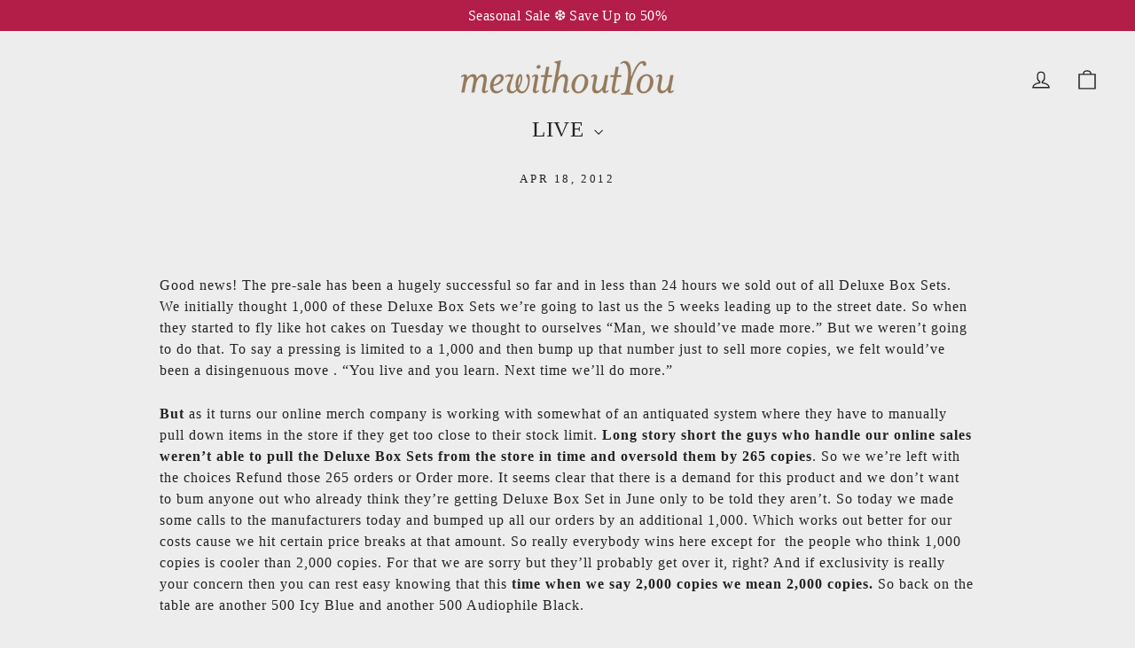

--- FILE ---
content_type: text/css
request_url: https://mewithoutyou.com/cdn/shop/t/41/assets/mwy.css?v=45471131188335495511764100855
body_size: 3239
content:
/** Shopify CDN: Minification failed

Line 461:12 Expected identifier but found whitespace
Line 461:40 Unexpected "/"

**/
.index-section { margin: 10px 0 !important; }

/*TYPOGRAPHY*/
p,
.p {
  letter-spacing: 1px;
  margin-bottom: 0;
  margin-top: 0;
}
p.paragraph {
  letter-spacing: 1px;
  margin-bottom: 0;
  margin-top: 0;
  font-size: 1.2em;
}

/* Product Names Headings */
h1,
.h1 {
  font-style: italic;
  font-family: var(--itc_founders_caslon_n4), var(--typeHeaderFallback);
  letter-spacing: 1px;
}

/* Main Subheadings */
h2,
.h2 {
  font-style: italic;
  font-family: var(--itc_founders_caslon_n4), var(--typeHeaderFallback);
  font-weight: var(--typeHeaderWeight);
  letter-spacing: 1px;
  line-height: var(--typeHeaderLineHeight);
  margin-bottom: 0;
  margin-top: 0;
}

h3,
.h3 {
  font-style: italic;
  font-family: var(--itc_founders_caslon_n4), var(--typeHeaderFallback);
  font-weight: var(--typeHeaderWeight);
  letter-spacing: 1px;
  line-height: var(--typeHeaderLineHeight);
  margin-bottom: 0;
}

/* Text Columns Heading */
h4,
.h4 {
  font-family: var(--itc_founders_caslon_n4), var(--typeHeaderFallback);
  font-weight: var(--typeHeaderWeight);
  letter-spacing: 1px;
  line-height: var(--typeHeaderLineHeight);
}

/* "ONLINE STORE" Heading */
h5,
.h5 {
  font-family: var(--itc_founders_caslon_n4), var(--typeHeaderFallback);
  font-weight: var(--typeHeaderWeight);
  letter-spacing: 1px;
  line-height: var(--typeHeaderLineHeight);
  margin-bottom: 0;
}

/* "Caption" */
h6,
.h6 {
  font-family: var(--itc_founders_caslon_n4), var(--typeHeaderFallback);
  font-weight: var(--typeHeaderWeight);
  letter-spacing: 1px;
  line-height: var(--typeHeaderLineHeight);
}

.site-nav__dropdown {
  left: 50%;
  text-align: center !important;
  transform: translate(-50%, -1px) !important;
}

hr,
.mwy {
  height: 1px;
  width: 85%;
  margin-top: 50px;
  margin-bottom: 50px;
  border-width: 0;
  background-color: #222222;
}

.header {
  height: 2px;
  width: 85%;
  margin-top: 15px;
  margin-bottom: 5px;
  border-width: 0;
  background-color: #94795D;
}

table,
th,
td {
  border: 1px solid;
}

/* SHIPPING BANNER */
#us-shipping-banner {
  display: none;
  max-width: none;
  background: rgba(34, 34, 34, 0.9);
  color: white;
  padding: 10px 10px ;
  font-weight: bold;
  text-align: center;
  margin-top: 0px;
  margin-bottom: 0px;
  position: relative;
  overflow: hidden;
  animation: fadeIn 3.5s ease-out forwards;
  opacity: 0;
}

@keyframes fadeIn {
  to { opacity: 1; }
}

#us-shipping-banner::after {
  content: "";
  position: absolute;
  top: 0;
  left: -100%;
  width: 60%;
  height: 100%;
  z-index: 1;
  pointer-events: none;
}

@keyframes shimmer {
  0%   { left: -100%; }
  100% { left: 120%; }
}

/* GRID (theme general layout bits) */
@media only screen and (min-width: 590px) {
  .index-section { margin: 15px 0; }
  .index-section--small { margin: 40px 0; }
  .index-section--faq { margin: 40px 0 20px; }
  .section--divider { padding-top: 100px; }
  .newsletter-section { padding: 60px 0; }
  .testimonials-section { padding: 100px 0; }
}

.page-blocks--flush .page-width { padding: 0; }

.page-blocks > div:first-child .index-section { margin-top: 0; }

.feature-row-wrapper { direction: ltr; overflow: hidden; }

.feature-row {
  align-items: center;
  display: flex;
  justify-content: space-between;
  margin: 0 auto;
}

@media only screen and (max-width: 589px) {
  .small--grid--flush { margin-left: -2px; }
  .page-width .small--grid--flush { margin-left: -20px; margin-right: -18px; }
  .small--grid--flush > .grid__item { padding-left: 2px; }
  .small--grid--flush .grid__item--collection-template { padding: 0 20px; }
}

.text-column__grid {
  display: grid;
  gap: 30px;
  grid-template-columns: 1fr;
}

@media (min-width: 769px) {
  .text-column__grid { display: grid; grid-template-columns: repeat(6, 1fr); }
  .text-column__grid > * { grid-column: span 3; }
  .text-column__grid:has(>:nth-child(3):last-child) > * { grid-column: span 2; }
  .text-column__grid:has(>:nth-child(odd):last-child:not(:nth-child(3))) > :nth-last-child(-n+3) { grid-column: span 2; }
}

/* Fractional width helpers */
.one-whole{width:100%;}
.one-half{width:50%;}
.one-third{width:33.33333%;}
.two-thirds{width:66.66667%;}
.one-quarter{width:25%;}
.two-quarters{width:50%;}
.three-quarters{width:75%;}
.one-fifth{width:20%;}
.two-fifths{width:40%;}
.three-fifths{width:60%;}
.four-fifths{width:80%;}
.one-sixth{width:16.66667%;}
.two-sixths{width:33.33333%;}
.three-sixths{width:50%;}
.four-sixths{width:66.66667%;}
.five-sixths{width:83.33333%;}
.one-eighth{width:12.5%;}
.two-eighths{width:25%;}
.three-eighths{width:37.5%;}
.four-eighths{width:50%;}
.five-eighths{width:62.5%;}
.six-eighths{width:75%;}
.seven-eighths{width:87.5%;}
.one-tenth{width:10%;}
.two-tenths{width:20%;}
.three-tenths{width:30%;}
.four-tenths{width:40%;}
.five-tenths{width:50%;}
.six-tenths{width:60%;}
.seven-tenths{width:70%;}
.eight-tenths{width:80%;}
.nine-tenths{width:90%;}
.one-twelfth{width:8.33333%;}
.two-twelfths{width:16.66667%;}
.three-twelfths{width:25%;}
.four-twelfths{width:33.33333%;}
.five-twelfths{width:41.66667%;}
.six-twelfths{width:50%;}
.seven-twelfths{width:58.33333%;}
.eight-twelfths{width:66.66667%;}
.nine-twelfths{width:75%;}
.ten-twelfths{width:83.33333%;}
.eleven-twelfths{width:91.66667%;}

/* COLLECTION HEADER */
.section-header__title { margin-bottom: 0; display: none; }

/* CONTENT PADDING */
@media only screen and (max-width: 589px) {
  .page-width--flush-small { padding: 0; }
}

.page-content,
.shopify-email-marketing-confirmation__container,
.shopify-policy__container {
  padding-bottom: 0;
  padding-top: 0;
}

@media only screen and (min-width: 590px) {
  .page-content,
  .shopify-email-marketing-confirmation__container,
  .shopify-policy__container {
    padding-bottom: 0;
    padding-top: 0;
  }
}

.shopify-email-marketing-confirmation__container { text-align: center; }

.page-content--with-blocks { padding-bottom: 0; }

/* BUYER CONSENT COPY */
small#shopify-buyer-consent-modal.hidden { display: none !important; }

/* PASSWORD PAGE */
.site-header--password { color: var(--colorNavText); }
.site-header--password a,
.site-header--password a:hover { color: var(--colorNavText); }

.is-light .site-header--password { color: #000; }
.is-light .site-header--password a,
.is-light .site-header--password a:hover { color: #000; }

.password-page__header__grid {
  align-items: center;
  display: flex;
  flex: 1 1 auto;
  justify-content: center;
}

.password-page__logo h1 { margin-bottom: 0; display: none; }
.password-page__logo .logo { max-width: 100%; }

.password-login {
  display: block;
  font-family: var(--typeBasePrimary), var(--typeBaseFallback);
  font-weight: var(--typeBaseWeight);
  letter-spacing: var(--typeBaseSpacing);
  line-height: var(--typeBaseLineHeight);
  margin: 0 auto;
  border: 1px solid var(--colorBorder);
  font-size: 0.8em;
  padding: 10px 15px;
}

.is-light .password-login { border-color: #000; }

.password-form { margin-bottom: 1em; }

.password__lock .icon {
  height: 24px;
  margin-right: 4px;
  position: relative;
  top: -2px;
  width: 24px;
}

.password__footer { padding: 40px 0; display: none; }

.icon-shopify-logo { height: 20px; width: 60px; }

body.template-password { background-color: #000 !important; }

body.template-password .content,
body.template-password .main-content,
body.template-password .password-page,
body.template-password .shopify-section,
body.template-password .page-width {
  background-color: transparent !important;
  box-shadow: none !important;
}

/* PRODUCT GRID */
@media only screen and (min-width: 589px) {
  .grid-product__title {
    font-size: calc(var(--typeBaseSize) * 1.18);
    font-weight: 300;
    text-align: center;
  }
}

.grid-product__vendor {
  font-family: var(--typeBasePrimary), var(--typeBaseFallback);
  font-weight: var(--typeBaseWeight);
  letter-spacing: var(--typeBaseSpacing);
  line-height: var(--typeBaseLineHeight);
}

[data-type_base_accent_transform=true] .grid-product__vendor {
  letter-spacing: 0.2em;
  text-transform: uppercase;
}

.grid-product__vendor { font-size: 11px; margin-top: 3px; }

.grid-product__price {
  font-size: calc(var(--typeBaseSize) * 0.9 * 1.2);
  margin-top: 6px;
  text-align: center;
  font-weight: 700;
}

@media only screen and (max-width: 589px) {
  .grid-product__title { text-align: center; }
}

/* QUICK SHOP */
.quick-product__btn {
  background-color: var(--colorBtnPrimary);
  border-radius: 50%;
  color: var(--colorBtnPrimaryText);
  cursor: pointer;
  font-size: calc(var(--typeBaseSize) * 1.5);
  height: 55px;
  line-height: 1.2;
  opacity: 0;
  overflow: hidden;
  position: absolute;
  right: -15px;
  top: -15px;
  transform: translateY(5px);
  transition: opacity 0.15s ease, transform 0.15s ease-out, background 0.15s ease;
  width: 55px;
  z-index: 2;
}

/* PRODUCT THUMBNAIL */
.product__thumb-item a.is-active:before,
.product__thumb-item a:focus:before {
  bottom: 0;
  box-shadow: inset 0 0 0 0px var(--colorTextBody);
  content: "";
  display: block;
  left: 0;
  position: absolute;
  right: 0;
  top: 0;
  z-index: 1;
}

.product__thumbs--below .product__thumbs--scroller {
  overflow-x: scroll;
  white-space: nowrap;
  text-align: center;
}

/* RECOMMENDED GRID PRODUCTS */
.grid-product__meta {
  line-height: calc(var(--typeBaseLineHeight) - 0.1);
  padding: 10px 0 30px 0;
  position: relative;
}

/* MOBILE tweak for recommended grid spacing */
@media only screen and (max-width: 589px) {
  .grid-product__meta { 
    padding: 4px 0 10px 0;
    margin-bottom: 0px;
  }
}

/* HEADER BORDER KILL */
.site-header,
.site-header--stuck,
.header-wrapper--overlay .site-header {
  border-bottom: none !important;
}

/* STREAMING BUTTONS (global helper) */
.streaming-buttons {
  display: flex;
  flex-wrap: wrap;
  justify-content: center;
  gap: 10px;
  margin-bottom: 20px;
}

.streaming-buttons .btn {
  padding: 12px 20px;
  min-width: 140px;
  text-align: center;
}

/* Mobile: 2 per row */
@media only screen and (max-width: 768px) {
  .streaming-buttons .btn {
    flex: 1 1 45%;
    max-width: 45%;
    box-sizing: border-box;
  }
}

/* MOBILE LINE BREAK */
.mobile-break::before { content: " "; }
.mobile-hide { display: inline; }


@media (max-width: 589px) {
.mobile-break::before {
    content: "\A";
    white-space: pre;
    display: inline;
  }
.mobile-hide { display: none; }
}

/* MOBILE NAV */
first-level: hide caret & tidy spacing */
#NavDrawer .mobile-nav > li .mobile-nav__toggle { display: none !important; }

/* If the whole row is a button (trigger_link=true), its caret lives inside the button */
#NavDrawer .mobile-nav > li .mobile-nav__link--button .mobile-nav__toggle { display: none !important; }
#NavDrawer .mobile-nav > li .mobile-nav__link--button { cursor: default; }
#NavDrawer .mobile-nav > li .mobile-nav__link--button .mobile-nav__faux-link { padding-right: 0; }

/* Mobile drawer header: logo inline with X, aligned with menu */
#NavDrawer .drawer__header {
  display: flex;
  align-items: center;
  /* match horizontal padding to menu list so logo lines up with "LIVE" */
  padding-left: 0px;   /* tweak if your theme uses a different gutter */
  padding-right: 10px;
}

#NavDrawer .drawer__title { flex: 1; } /* logo left, X on the right */
#NavDrawer .drawer__logo-link { display: inline-flex; align-items: center; text-decoration: none; line-height: 1; }
#NavDrawer .drawer__logo-image { max-height: 22px; width: auto; } /* adjust size to taste */
#NavDrawer .drawer__logo-text { font-size: 18px; font-weight: 600; }

/* Optional: if the top rule needs spacing balance */
#NavDrawer .drawer__fixed-header { padding-top: 8px; padding-bottom: 8px; }

/* Remove the X in the mobile drawer header */
#NavDrawer .drawer__close { display: none !important; }
/* Optional: since there’s no X, keep header padding symmetric */
#NavDrawer .drawer__header { padding-right: 24px; }

/*PRODUCT PAGE*/

 /* 1) Price: enlarge */
  .mpm-scope .product-block--price .product__price,
  .mpm-scope .product-block--price [class*="price-item"],
  .mpm-scope .product__price {
    font-size: 1.5em !important;
    line-height: 1.2 !important;
  }

@media (max-width: 749px) {

  /* Scope */
  .mpm-scope { text-align: center; }

  /* 2) Keep form and blocks the same centered width (no text-centering in select) */
  .mpm-scope .product-block,
  .mpm-scope .product-form,
  .mpm-scope .product-form__buttons {
    max-width: 680px;
    margin-left: auto;
    margin-right: auto;
  }

  /* Full-width dropdown + button (left-aligned text) */
  .mpm-scope .variant-wrapper--dropdown,
  .mpm-scope .variant-wrapper--dropdown .variant-input-wrap,
  .mpm-scope .variant-wrapper--dropdown select[data-variant-input] {
    width: 100% !important;
    display: block !important;
  }
  .mpm-scope .variant-wrapper--dropdown select[data-variant-input] {
    text-align: left;
    text-align-last: left;
    -moz-text-align-last: left;
  }

  /* Full-width Add to Cart button */
  .mpm-scope .product-form__submit,
  .mpm-scope .product-form__buttons .button {
    width: 100% !important;
    display: block !important;
  }

  /* 3) Stock indicator: center the sales-points list */
  .mpm-scope .product-block--sales-point .sales-points {
    display: flex !important;
    justify-content: center;
    align-items: center;
    gap: 0.5rem;
    padding-left: 0;
    margin: 0.75rem auto;
    list-style: none;
  }
  .mpm-scope .product-block--sales-point .sales-point { margin: 0; }

  .mpm-scope .product-block--sales-point .icon-and-text {
    display: inline-flex;
    align-items: center;
    gap: 0.5rem;
  }
  .mpm-scope .product-block--sales-point .icon--inventory {
    display: inline-block;
    flex: 0 0 auto;
  }

  /* 4) Description bullets next to their lines */
  .mpm-scope .product-block .rte ul,
  .mpm-scope .product__description .rte ul,
  .mpm-scope .product__description ul {
    display: inline-block;               /* centers the list block */
    text-align: left;                    /* readable list text */
    list-style: disc outside !important; /* bullets beside the text */
    padding-left: 1.25rem !important;    /* pull bullets closer */
    font-size: 1.2em;
    margin: 0 auto 1rem;
  }
  .mpm-scope .product-block .rte li,
  .mpm-scope .product__description li {
    margin: 0.25rem 0;
    text-indent: 0 !important;
  }
}
/* MWY PRODUCT GRID CARD*/
.mwy-card-heading { text-align: center; padding-top: 8px; }
.mwy-card-name {
  font-family: var(--itc_founders_caslon_n4), var(--typeHeaderFallback);
  font-style: italic; letter-spacing: 1px; font-weight: 300;
  font-size: calc(var(--typeBaseSize) * 1.18);
  line-height: 1.25;
}
@media (max-width: 589px){ .mwy-card-name{ font-size: calc(var(--typeBaseSize) * 1.08); } }
.mwy-card-type {
  font-family: var(--itc_founders_caslon_n4), var(--typeHeaderFallback);
  text-transform: uppercase; letter-spacing: 0.18em; font-size: 11px; margin-top: 2px;
}
.mwy-card-price { text-align: center; margin-top: 4px; font-weight: 700; }
.mwy-card-price .price-currency { font-style: italic; font-weight: 700; }
.mwy-card-price .price-amount { font-weight: 700; }
.mwy-card-price .mwy-price--compare { opacity: 0.7; margin-left: 6px; font-weight: 400; }

/* SOLD OUT badge styled like a compact button using theme colors */
.mwy-badge {
  display: inline-flex;                 /* center content */
  align-items: center;
  justify-content: center;
  padding: 5px 10px;                   /* even padding all around */
  height: auto;                         /* allow box to grow with padding */
  line-height: 1;                       /* prevent vertical mis-centering */
  border-radius: 0;                     /* square edges */
  letter-spacing: .08em;
  font-weight: 600;
  font-size: 11px;
  text-transform: uppercase;
}
.mwy-badge--soldout { background: var(--colorBtnPrimary); color: var(--colorBtnPrimaryText); }

/* Hide Motion's default top-right SOLD OUT tag since we render it below the type line */
.grid-product__tag--sold-out { display: none !important; }

/* Truncate very long names safely */
.mwy-card-name { display: -webkit-box; -webkit-line-clamp: 2; -webkit-box-orient: vertical; overflow: hidden; }

/* Tighter gap under type on small screens */
@media (max-width: 589px) { .mwy-card-price { margin-top: 3px; } }

--- FILE ---
content_type: text/javascript
request_url: https://mewithoutyou.com/cdn/shop/t/41/assets/mwy.js?v=94769778483812063101764100855
body_size: 385
content:
(()=>{"use strict";const IDS={freeMsg:"free-shipping-message",freeMsgDrawer:"free-shipping-message-drawer",usBanner:"us-shipping-banner",navDrawer:"NavDrawer"},isUS=()=>typeof Shopify<"u"&&Shopify.country==="US",$=(sel,root=document)=>root.querySelector(sel),$$=(sel,root=document)=>Array.from(root.querySelectorAll(sel)),fetchCart=()=>fetch("/cart.js").then(r=>r.json());async function updateFreeShippingMessage(){const msgEl=document.getElementById(IDS.freeMsg),bannerEl=document.getElementById(IDS.usBanner);if(!(!msgEl&&!bannerEl)){if(!isUS()){msgEl&&(msgEl.style.display="none"),bannerEl&&(bannerEl.style.display="none");return}try{const cart=await fetchCart(),subtotal=(cart.total_price||0)/100,diff=Math.max(0,75-subtotal).toFixed(2);cart.item_count>0?(bannerEl&&(bannerEl.style.display="none"),msgEl&&(msgEl.style.display="block",subtotal>=75?msgEl.innerHTML="\u2705 You Qualified for <em>FREE</em> shipping!":msgEl.innerHTML=`\u{1F4E6} You're <strong>$${diff}</strong> away from <em>FREE</em> shipping!`)):(bannerEl&&(bannerEl.style.display="block"),msgEl&&(msgEl.style.display="none"))}catch(err){console.error("Free shipping (cart page) error:",err)}}}async function updateFreeShippingMessageDrawer(){const el=document.getElementById(IDS.freeMsgDrawer);if(el){if(!isUS()){el.style.display="none";return}el.style.display="block";try{const subtotal=((await fetchCart()).total_price||0)/100,diff=Math.max(0,75-subtotal).toFixed(2);subtotal>=75?el.innerHTML="\u2705 You Qualified for <em>FREE</em> shipping!":el.innerHTML=`\u{1F4E6} You're <strong>$${diff}</strong> away from <em>FREE</em> shipping!`}catch(err){console.error("Free shipping (drawer) error:",err)}}}function wireCartEvents(){updateFreeShippingMessage(),updateFreeShippingMessageDrawer(),document.addEventListener("click",e=>{e.target.closest(".qty__adjust")&&setTimeout(()=>{updateFreeShippingMessage(),updateFreeShippingMessageDrawer()},500)}),document.addEventListener("click",e=>{e.target.closest('[data-action="open-drawer"], [aria-controls="CartDrawer"], [data-drawer-id="CartDrawer"]')&&setTimeout(updateFreeShippingMessageDrawer,500)}),document.addEventListener("submit",e=>{e.target.closest('form[action^="/cart/add"]')&&setTimeout(()=>{updateFreeShippingMessage(),updateFreeShippingMessageDrawer()},800),e.target.closest('form[action="/cart"]')&&setTimeout(()=>{updateFreeShippingMessage(),updateFreeShippingMessageDrawer()},800)});const subtotalEl=document.querySelector("[data-subtotal]");subtotalEl&&new MutationObserver(()=>{updateFreeShippingMessage(),updateFreeShippingMessageDrawer()}).observe(subtotalEl,{characterData:!0,childList:!0,subtree:!0})}function init(){wireCartEvents()}document.readyState==="loading"?document.addEventListener("DOMContentLoaded",init):init()})(),(()=>{const NAV_ID="NavDrawer",$$=(sel,root=document)=>Array.from(root.querySelectorAll(sel));function isVisible(el){if(!el||el.getAttribute("aria-hidden")==="true")return!1;const r=el.getBoundingClientRect();return r.width>0&&r.height>0}function expandFirstLevel(drawer){if(!drawer||window.innerWidth>990)return;$$('.mobile-nav > li .collapsible-trigger[aria-controls^="Linklist-"]',drawer).forEach(btn=>{btn.getAttribute("aria-expanded")!=="true"&&btn.click()}),drawer.dataset._autoExpanded="1"}function onPossibleOpen(){const drawer=document.getElementById(NAV_ID);drawer&&(isVisible(drawer)&&drawer.dataset._autoExpanded!=="1"&&expandFirstLevel(drawer),isVisible(drawer)||delete drawer.dataset._autoExpanded)}function init(){const drawer=document.getElementById(NAV_ID);if(!drawer)return;onPossibleOpen(),new MutationObserver(onPossibleOpen).observe(drawer,{attributes:!0,attributeFilter:["class","style","aria-hidden"]}),new MutationObserver(onPossibleOpen).observe(document.documentElement,{attributes:!0,attributeFilter:["class"]}),document.addEventListener("click",e=>{e.target.closest('[aria-controls="NavDrawer"], [data-drawer-id="NavDrawer"], [href="#NavDrawer"]')&&setTimeout(onPossibleOpen,50)})}document.readyState==="loading"?document.addEventListener("DOMContentLoaded",init):init()})();
//# sourceMappingURL=/cdn/shop/t/41/assets/mwy.js.map?v=94769778483812063101764100855
